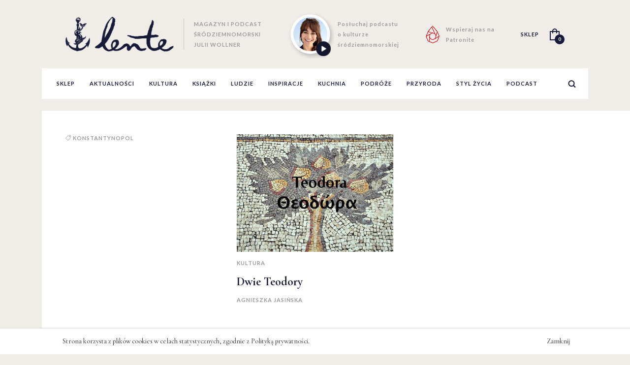

--- FILE ---
content_type: text/html; charset=UTF-8
request_url: https://lente-magazyn.com/tag/konstantynopol/
body_size: 16159
content:
<!doctype html>
<html lang="pl-PL" xmlns:og="http://ogp.me/ns#" xmlns:fb="http://ogp.me/ns/fb#">
<head>
    <!-- Google tag (gtag.js) -->
    <script async src="https://www.googletagmanager.com/gtag/js?id=G-C4YMM55R2Y"></script>
    <script>
    window.dataLayer = window.dataLayer || [];
    function gtag(){dataLayer.push(arguments);}
    gtag('js', new Date());

    gtag('config', 'G-C4YMM55R2Y');
    </script>

	<meta charset="UTF-8" />
	<title>Archiwa Konstantynopol - Lente Magazyn śródziemnomorski</title>
	<meta name="description" content="Magazyn śródziemnomorski Julii Wollner" />
	<meta name="robots" content="all" />
	<meta name="viewport" content="width=device-width, initial-scale=1, maximum-scale=1">

    <link rel="preconnect" href="https://fonts.googleapis.com">
    <link rel="preconnect" href="https://fonts.gstatic.com" crossorigin>
    <link href="https://fonts.googleapis.com/css2?family=Cormorant+Garamond:ital,wght@0,400;0,500;0,700;1,400;1,500;1,700&family=Cormorant+Infant:ital,wght@0,400;0,500;0,700;1,400;1,500;1,700&family=Lato:ital,wght@0,300;0,400;0,700;1,300;1,400;1,700&display=swap" rel="stylesheet">

	<link rel="stylesheet" href="https://lente-magazyn.com/wp-content/themes/wizjo/style.css?1671518640">

	<style>
#wpadminbar #wp-admin-bar-wsm_free_top_button .ab-icon:before {
	content: "\f239";
	color: #FF9800;
	top: 3px;
}
</style><meta name='robots' content='index, follow, max-image-preview:large, max-snippet:-1, max-video-preview:-1' />

	<!-- This site is optimized with the Yoast SEO plugin v26.7 - https://yoast.com/wordpress/plugins/seo/ -->
	<title>Archiwa Konstantynopol - Lente Magazyn śródziemnomorski</title>
	<link rel="canonical" href="https://lente-magazyn.com/tag/konstantynopol/" />
	<meta property="og:locale" content="pl_PL" />
	<meta property="og:type" content="article" />
	<meta property="og:title" content="Archiwa Konstantynopol - Lente Magazyn śródziemnomorski" />
	<meta property="og:url" content="http://lente-magazyn.com/tag/konstantynopol/" />
	<meta property="og:site_name" content="Lente Magazyn śródziemnomorski" />
	<meta name="twitter:card" content="summary_large_image" />
	<script type="application/ld+json" class="yoast-schema-graph">{"@context":"https://schema.org","@graph":[{"@type":"CollectionPage","@id":"https://lente-magazyn.com/tag/konstantynopol/","url":"https://lente-magazyn.com/tag/konstantynopol/","name":"Archiwa Konstantynopol - Lente Magazyn śródziemnomorski","isPartOf":{"@id":"https://lente-magazyn.com/#website"},"primaryImageOfPage":{"@id":"https://lente-magazyn.com/tag/konstantynopol/#primaryimage"},"image":{"@id":"https://lente-magazyn.com/tag/konstantynopol/#primaryimage"},"thumbnailUrl":"https://lente-magazyn.com/wp-content/uploads/2019/06/Teodora.jpg","breadcrumb":{"@id":"https://lente-magazyn.com/tag/konstantynopol/#breadcrumb"},"inLanguage":"pl-PL"},{"@type":"ImageObject","inLanguage":"pl-PL","@id":"https://lente-magazyn.com/tag/konstantynopol/#primaryimage","url":"https://lente-magazyn.com/wp-content/uploads/2019/06/Teodora.jpg","contentUrl":"https://lente-magazyn.com/wp-content/uploads/2019/06/Teodora.jpg","width":1024,"height":679},{"@type":"BreadcrumbList","@id":"https://lente-magazyn.com/tag/konstantynopol/#breadcrumb","itemListElement":[{"@type":"ListItem","position":1,"name":"Strona główna","item":"https://lente-magazyn.com/"},{"@type":"ListItem","position":2,"name":"Konstantynopol"}]},{"@type":"WebSite","@id":"https://lente-magazyn.com/#website","url":"https://lente-magazyn.com/","name":"Lente Magazyn Śródziemnomorski Julii Wollner","description":"Magazyn śródziemnomorski Julii Wollner","publisher":{"@id":"https://lente-magazyn.com/#organization"},"potentialAction":[{"@type":"SearchAction","target":{"@type":"EntryPoint","urlTemplate":"https://lente-magazyn.com/?s={search_term_string}"},"query-input":{"@type":"PropertyValueSpecification","valueRequired":true,"valueName":"search_term_string"}}],"inLanguage":"pl-PL"},{"@type":"Organization","@id":"https://lente-magazyn.com/#organization","name":"Lente Magazyn","url":"https://lente-magazyn.com/","logo":{"@type":"ImageObject","inLanguage":"pl-PL","@id":"https://lente-magazyn.com/#/schema/logo/image/","url":"https://lente-magazyn.com/wp-content/uploads/2016/01/logo.png","contentUrl":"https://lente-magazyn.com/wp-content/uploads/2016/01/logo.png","width":233,"height":73,"caption":"Lente Magazyn"},"image":{"@id":"https://lente-magazyn.com/#/schema/logo/image/"}}]}</script>
	<!-- / Yoast SEO plugin. -->


<script type='application/javascript'  id='pys-version-script'>console.log('PixelYourSite Free version 11.1.5.2');</script>
<link rel='dns-prefetch' href='//fonts.googleapis.com' />
<link rel='dns-prefetch' href='//www.googletagmanager.com' />
<link rel="alternate" type="application/rss+xml" title="Lente Magazyn śródziemnomorski &raquo; Kanał z wpisami" href="https://lente-magazyn.com/feed/" />
<link rel="alternate" type="application/rss+xml" title="Lente Magazyn śródziemnomorski &raquo; Kanał z wpisami otagowanymi jako Konstantynopol" href="https://lente-magazyn.com/tag/konstantynopol/feed/" />
<meta property="og:url" content="http://lente-magazyn.com/dwie-teodory/"/>
    <style id='wp-img-auto-sizes-contain-inline-css'>
img:is([sizes=auto i],[sizes^="auto," i]){contain-intrinsic-size:3000px 1500px}
/*# sourceURL=wp-img-auto-sizes-contain-inline-css */
</style>
<link rel='stylesheet' id='sbi_styles-css' href='https://lente-magazyn.com/wp-content/plugins/instagram-feed/css/sbi-styles.min.css?ver=6.10.0' media='all' />
<style id='wp-emoji-styles-inline-css'>

	img.wp-smiley, img.emoji {
		display: inline !important;
		border: none !important;
		box-shadow: none !important;
		height: 1em !important;
		width: 1em !important;
		margin: 0 0.07em !important;
		vertical-align: -0.1em !important;
		background: none !important;
		padding: 0 !important;
	}
/*# sourceURL=wp-emoji-styles-inline-css */
</style>
<style id='wp-block-library-inline-css'>
:root{--wp-block-synced-color:#7a00df;--wp-block-synced-color--rgb:122,0,223;--wp-bound-block-color:var(--wp-block-synced-color);--wp-editor-canvas-background:#ddd;--wp-admin-theme-color:#007cba;--wp-admin-theme-color--rgb:0,124,186;--wp-admin-theme-color-darker-10:#006ba1;--wp-admin-theme-color-darker-10--rgb:0,107,160.5;--wp-admin-theme-color-darker-20:#005a87;--wp-admin-theme-color-darker-20--rgb:0,90,135;--wp-admin-border-width-focus:2px}@media (min-resolution:192dpi){:root{--wp-admin-border-width-focus:1.5px}}.wp-element-button{cursor:pointer}:root .has-very-light-gray-background-color{background-color:#eee}:root .has-very-dark-gray-background-color{background-color:#313131}:root .has-very-light-gray-color{color:#eee}:root .has-very-dark-gray-color{color:#313131}:root .has-vivid-green-cyan-to-vivid-cyan-blue-gradient-background{background:linear-gradient(135deg,#00d084,#0693e3)}:root .has-purple-crush-gradient-background{background:linear-gradient(135deg,#34e2e4,#4721fb 50%,#ab1dfe)}:root .has-hazy-dawn-gradient-background{background:linear-gradient(135deg,#faaca8,#dad0ec)}:root .has-subdued-olive-gradient-background{background:linear-gradient(135deg,#fafae1,#67a671)}:root .has-atomic-cream-gradient-background{background:linear-gradient(135deg,#fdd79a,#004a59)}:root .has-nightshade-gradient-background{background:linear-gradient(135deg,#330968,#31cdcf)}:root .has-midnight-gradient-background{background:linear-gradient(135deg,#020381,#2874fc)}:root{--wp--preset--font-size--normal:16px;--wp--preset--font-size--huge:42px}.has-regular-font-size{font-size:1em}.has-larger-font-size{font-size:2.625em}.has-normal-font-size{font-size:var(--wp--preset--font-size--normal)}.has-huge-font-size{font-size:var(--wp--preset--font-size--huge)}.has-text-align-center{text-align:center}.has-text-align-left{text-align:left}.has-text-align-right{text-align:right}.has-fit-text{white-space:nowrap!important}#end-resizable-editor-section{display:none}.aligncenter{clear:both}.items-justified-left{justify-content:flex-start}.items-justified-center{justify-content:center}.items-justified-right{justify-content:flex-end}.items-justified-space-between{justify-content:space-between}.screen-reader-text{border:0;clip-path:inset(50%);height:1px;margin:-1px;overflow:hidden;padding:0;position:absolute;width:1px;word-wrap:normal!important}.screen-reader-text:focus{background-color:#ddd;clip-path:none;color:#444;display:block;font-size:1em;height:auto;left:5px;line-height:normal;padding:15px 23px 14px;text-decoration:none;top:5px;width:auto;z-index:100000}html :where(.has-border-color){border-style:solid}html :where([style*=border-top-color]){border-top-style:solid}html :where([style*=border-right-color]){border-right-style:solid}html :where([style*=border-bottom-color]){border-bottom-style:solid}html :where([style*=border-left-color]){border-left-style:solid}html :where([style*=border-width]){border-style:solid}html :where([style*=border-top-width]){border-top-style:solid}html :where([style*=border-right-width]){border-right-style:solid}html :where([style*=border-bottom-width]){border-bottom-style:solid}html :where([style*=border-left-width]){border-left-style:solid}html :where(img[class*=wp-image-]){height:auto;max-width:100%}:where(figure){margin:0 0 1em}html :where(.is-position-sticky){--wp-admin--admin-bar--position-offset:var(--wp-admin--admin-bar--height,0px)}@media screen and (max-width:600px){html :where(.is-position-sticky){--wp-admin--admin-bar--position-offset:0px}}

/*# sourceURL=wp-block-library-inline-css */
</style><style id='global-styles-inline-css'>
:root{--wp--preset--aspect-ratio--square: 1;--wp--preset--aspect-ratio--4-3: 4/3;--wp--preset--aspect-ratio--3-4: 3/4;--wp--preset--aspect-ratio--3-2: 3/2;--wp--preset--aspect-ratio--2-3: 2/3;--wp--preset--aspect-ratio--16-9: 16/9;--wp--preset--aspect-ratio--9-16: 9/16;--wp--preset--color--black: #000000;--wp--preset--color--cyan-bluish-gray: #abb8c3;--wp--preset--color--white: #ffffff;--wp--preset--color--pale-pink: #f78da7;--wp--preset--color--vivid-red: #cf2e2e;--wp--preset--color--luminous-vivid-orange: #ff6900;--wp--preset--color--luminous-vivid-amber: #fcb900;--wp--preset--color--light-green-cyan: #7bdcb5;--wp--preset--color--vivid-green-cyan: #00d084;--wp--preset--color--pale-cyan-blue: #8ed1fc;--wp--preset--color--vivid-cyan-blue: #0693e3;--wp--preset--color--vivid-purple: #9b51e0;--wp--preset--gradient--vivid-cyan-blue-to-vivid-purple: linear-gradient(135deg,rgb(6,147,227) 0%,rgb(155,81,224) 100%);--wp--preset--gradient--light-green-cyan-to-vivid-green-cyan: linear-gradient(135deg,rgb(122,220,180) 0%,rgb(0,208,130) 100%);--wp--preset--gradient--luminous-vivid-amber-to-luminous-vivid-orange: linear-gradient(135deg,rgb(252,185,0) 0%,rgb(255,105,0) 100%);--wp--preset--gradient--luminous-vivid-orange-to-vivid-red: linear-gradient(135deg,rgb(255,105,0) 0%,rgb(207,46,46) 100%);--wp--preset--gradient--very-light-gray-to-cyan-bluish-gray: linear-gradient(135deg,rgb(238,238,238) 0%,rgb(169,184,195) 100%);--wp--preset--gradient--cool-to-warm-spectrum: linear-gradient(135deg,rgb(74,234,220) 0%,rgb(151,120,209) 20%,rgb(207,42,186) 40%,rgb(238,44,130) 60%,rgb(251,105,98) 80%,rgb(254,248,76) 100%);--wp--preset--gradient--blush-light-purple: linear-gradient(135deg,rgb(255,206,236) 0%,rgb(152,150,240) 100%);--wp--preset--gradient--blush-bordeaux: linear-gradient(135deg,rgb(254,205,165) 0%,rgb(254,45,45) 50%,rgb(107,0,62) 100%);--wp--preset--gradient--luminous-dusk: linear-gradient(135deg,rgb(255,203,112) 0%,rgb(199,81,192) 50%,rgb(65,88,208) 100%);--wp--preset--gradient--pale-ocean: linear-gradient(135deg,rgb(255,245,203) 0%,rgb(182,227,212) 50%,rgb(51,167,181) 100%);--wp--preset--gradient--electric-grass: linear-gradient(135deg,rgb(202,248,128) 0%,rgb(113,206,126) 100%);--wp--preset--gradient--midnight: linear-gradient(135deg,rgb(2,3,129) 0%,rgb(40,116,252) 100%);--wp--preset--font-size--small: 14px;--wp--preset--font-size--medium: 23px;--wp--preset--font-size--large: 26px;--wp--preset--font-size--x-large: 42px;--wp--preset--font-size--normal: 16px;--wp--preset--font-size--huge: 37px;--wp--preset--spacing--20: 0.44rem;--wp--preset--spacing--30: 0.67rem;--wp--preset--spacing--40: 1rem;--wp--preset--spacing--50: 1.5rem;--wp--preset--spacing--60: 2.25rem;--wp--preset--spacing--70: 3.38rem;--wp--preset--spacing--80: 5.06rem;--wp--preset--shadow--natural: 6px 6px 9px rgba(0, 0, 0, 0.2);--wp--preset--shadow--deep: 12px 12px 50px rgba(0, 0, 0, 0.4);--wp--preset--shadow--sharp: 6px 6px 0px rgba(0, 0, 0, 0.2);--wp--preset--shadow--outlined: 6px 6px 0px -3px rgb(255, 255, 255), 6px 6px rgb(0, 0, 0);--wp--preset--shadow--crisp: 6px 6px 0px rgb(0, 0, 0);}:where(.is-layout-flex){gap: 0.5em;}:where(.is-layout-grid){gap: 0.5em;}body .is-layout-flex{display: flex;}.is-layout-flex{flex-wrap: wrap;align-items: center;}.is-layout-flex > :is(*, div){margin: 0;}body .is-layout-grid{display: grid;}.is-layout-grid > :is(*, div){margin: 0;}:where(.wp-block-columns.is-layout-flex){gap: 2em;}:where(.wp-block-columns.is-layout-grid){gap: 2em;}:where(.wp-block-post-template.is-layout-flex){gap: 1.25em;}:where(.wp-block-post-template.is-layout-grid){gap: 1.25em;}.has-black-color{color: var(--wp--preset--color--black) !important;}.has-cyan-bluish-gray-color{color: var(--wp--preset--color--cyan-bluish-gray) !important;}.has-white-color{color: var(--wp--preset--color--white) !important;}.has-pale-pink-color{color: var(--wp--preset--color--pale-pink) !important;}.has-vivid-red-color{color: var(--wp--preset--color--vivid-red) !important;}.has-luminous-vivid-orange-color{color: var(--wp--preset--color--luminous-vivid-orange) !important;}.has-luminous-vivid-amber-color{color: var(--wp--preset--color--luminous-vivid-amber) !important;}.has-light-green-cyan-color{color: var(--wp--preset--color--light-green-cyan) !important;}.has-vivid-green-cyan-color{color: var(--wp--preset--color--vivid-green-cyan) !important;}.has-pale-cyan-blue-color{color: var(--wp--preset--color--pale-cyan-blue) !important;}.has-vivid-cyan-blue-color{color: var(--wp--preset--color--vivid-cyan-blue) !important;}.has-vivid-purple-color{color: var(--wp--preset--color--vivid-purple) !important;}.has-black-background-color{background-color: var(--wp--preset--color--black) !important;}.has-cyan-bluish-gray-background-color{background-color: var(--wp--preset--color--cyan-bluish-gray) !important;}.has-white-background-color{background-color: var(--wp--preset--color--white) !important;}.has-pale-pink-background-color{background-color: var(--wp--preset--color--pale-pink) !important;}.has-vivid-red-background-color{background-color: var(--wp--preset--color--vivid-red) !important;}.has-luminous-vivid-orange-background-color{background-color: var(--wp--preset--color--luminous-vivid-orange) !important;}.has-luminous-vivid-amber-background-color{background-color: var(--wp--preset--color--luminous-vivid-amber) !important;}.has-light-green-cyan-background-color{background-color: var(--wp--preset--color--light-green-cyan) !important;}.has-vivid-green-cyan-background-color{background-color: var(--wp--preset--color--vivid-green-cyan) !important;}.has-pale-cyan-blue-background-color{background-color: var(--wp--preset--color--pale-cyan-blue) !important;}.has-vivid-cyan-blue-background-color{background-color: var(--wp--preset--color--vivid-cyan-blue) !important;}.has-vivid-purple-background-color{background-color: var(--wp--preset--color--vivid-purple) !important;}.has-black-border-color{border-color: var(--wp--preset--color--black) !important;}.has-cyan-bluish-gray-border-color{border-color: var(--wp--preset--color--cyan-bluish-gray) !important;}.has-white-border-color{border-color: var(--wp--preset--color--white) !important;}.has-pale-pink-border-color{border-color: var(--wp--preset--color--pale-pink) !important;}.has-vivid-red-border-color{border-color: var(--wp--preset--color--vivid-red) !important;}.has-luminous-vivid-orange-border-color{border-color: var(--wp--preset--color--luminous-vivid-orange) !important;}.has-luminous-vivid-amber-border-color{border-color: var(--wp--preset--color--luminous-vivid-amber) !important;}.has-light-green-cyan-border-color{border-color: var(--wp--preset--color--light-green-cyan) !important;}.has-vivid-green-cyan-border-color{border-color: var(--wp--preset--color--vivid-green-cyan) !important;}.has-pale-cyan-blue-border-color{border-color: var(--wp--preset--color--pale-cyan-blue) !important;}.has-vivid-cyan-blue-border-color{border-color: var(--wp--preset--color--vivid-cyan-blue) !important;}.has-vivid-purple-border-color{border-color: var(--wp--preset--color--vivid-purple) !important;}.has-vivid-cyan-blue-to-vivid-purple-gradient-background{background: var(--wp--preset--gradient--vivid-cyan-blue-to-vivid-purple) !important;}.has-light-green-cyan-to-vivid-green-cyan-gradient-background{background: var(--wp--preset--gradient--light-green-cyan-to-vivid-green-cyan) !important;}.has-luminous-vivid-amber-to-luminous-vivid-orange-gradient-background{background: var(--wp--preset--gradient--luminous-vivid-amber-to-luminous-vivid-orange) !important;}.has-luminous-vivid-orange-to-vivid-red-gradient-background{background: var(--wp--preset--gradient--luminous-vivid-orange-to-vivid-red) !important;}.has-very-light-gray-to-cyan-bluish-gray-gradient-background{background: var(--wp--preset--gradient--very-light-gray-to-cyan-bluish-gray) !important;}.has-cool-to-warm-spectrum-gradient-background{background: var(--wp--preset--gradient--cool-to-warm-spectrum) !important;}.has-blush-light-purple-gradient-background{background: var(--wp--preset--gradient--blush-light-purple) !important;}.has-blush-bordeaux-gradient-background{background: var(--wp--preset--gradient--blush-bordeaux) !important;}.has-luminous-dusk-gradient-background{background: var(--wp--preset--gradient--luminous-dusk) !important;}.has-pale-ocean-gradient-background{background: var(--wp--preset--gradient--pale-ocean) !important;}.has-electric-grass-gradient-background{background: var(--wp--preset--gradient--electric-grass) !important;}.has-midnight-gradient-background{background: var(--wp--preset--gradient--midnight) !important;}.has-small-font-size{font-size: var(--wp--preset--font-size--small) !important;}.has-medium-font-size{font-size: var(--wp--preset--font-size--medium) !important;}.has-large-font-size{font-size: var(--wp--preset--font-size--large) !important;}.has-x-large-font-size{font-size: var(--wp--preset--font-size--x-large) !important;}
/*# sourceURL=global-styles-inline-css */
</style>

<style id='classic-theme-styles-inline-css'>
/*! This file is auto-generated */
.wp-block-button__link{color:#fff;background-color:#32373c;border-radius:9999px;box-shadow:none;text-decoration:none;padding:calc(.667em + 2px) calc(1.333em + 2px);font-size:1.125em}.wp-block-file__button{background:#32373c;color:#fff;text-decoration:none}
/*# sourceURL=/wp-includes/css/classic-themes.min.css */
</style>
<link rel='stylesheet' id='pwgc-wc-blocks-style-css' href='https://lente-magazyn.com/wp-content/plugins/pw-woocommerce-gift-cards/assets/css/blocks.css?ver=2.29' media='all' />
<link rel='stylesheet' id='storefront-gutenberg-blocks-css' href='https://lente-magazyn.com/wp-content/themes/wizjo/assets/css/base/gutenberg-blocks.css?ver=f2d347a1708229196d41568806ff56e4' media='all' />
<style id='storefront-gutenberg-blocks-inline-css'>

				.wp-block-button__link:not(.has-text-color) {
					color: #333333;
				}

				.wp-block-button__link:not(.has-text-color):hover,
				.wp-block-button__link:not(.has-text-color):focus,
				.wp-block-button__link:not(.has-text-color):active {
					color: #333333;
				}

				.wp-block-button__link:not(.has-background) {
					background-color: #eeeeee;
				}

				.wp-block-button__link:not(.has-background):hover,
				.wp-block-button__link:not(.has-background):focus,
				.wp-block-button__link:not(.has-background):active {
					border-color: #d5d5d5;
					background-color: #d5d5d5;
				}

				.wc-block-grid__products .wc-block-grid__product .wp-block-button__link {
					background-color: #eeeeee;
					border-color: #eeeeee;
					color: #333333;
				}

				.wp-block-quote footer,
				.wp-block-quote cite,
				.wp-block-quote__citation {
					color: #6d6d6d;
				}

				.wp-block-pullquote cite,
				.wp-block-pullquote footer,
				.wp-block-pullquote__citation {
					color: #6d6d6d;
				}

				.wp-block-image figcaption {
					color: #6d6d6d;
				}

				.wp-block-separator.is-style-dots::before {
					color: #333333;
				}

				.wp-block-file a.wp-block-file__button {
					color: #333333;
					background-color: #eeeeee;
					border-color: #eeeeee;
				}

				.wp-block-file a.wp-block-file__button:hover,
				.wp-block-file a.wp-block-file__button:focus,
				.wp-block-file a.wp-block-file__button:active {
					color: #333333;
					background-color: #d5d5d5;
				}

				.wp-block-code,
				.wp-block-preformatted pre {
					color: #6d6d6d;
				}

				.wp-block-table:not( .has-background ):not( .is-style-stripes ) tbody tr:nth-child(2n) td {
					background-color: #fdfdfd;
				}

				.wp-block-cover .wp-block-cover__inner-container h1:not(.has-text-color),
				.wp-block-cover .wp-block-cover__inner-container h2:not(.has-text-color),
				.wp-block-cover .wp-block-cover__inner-container h3:not(.has-text-color),
				.wp-block-cover .wp-block-cover__inner-container h4:not(.has-text-color),
				.wp-block-cover .wp-block-cover__inner-container h5:not(.has-text-color),
				.wp-block-cover .wp-block-cover__inner-container h6:not(.has-text-color) {
					color: #000000;
				}

				.wc-block-components-price-slider__range-input-progress,
				.rtl .wc-block-components-price-slider__range-input-progress {
					--range-color: #7f54b3;
				}

				/* Target only IE11 */
				@media all and (-ms-high-contrast: none), (-ms-high-contrast: active) {
					.wc-block-components-price-slider__range-input-progress {
						background: #7f54b3;
					}
				}

				.wc-block-components-button:not(.is-link) {
					background-color: #333333;
					color: #ffffff;
				}

				.wc-block-components-button:not(.is-link):hover,
				.wc-block-components-button:not(.is-link):focus,
				.wc-block-components-button:not(.is-link):active {
					background-color: #1a1a1a;
					color: #ffffff;
				}

				.wc-block-components-button:not(.is-link):disabled {
					background-color: #333333;
					color: #ffffff;
				}

				.wc-block-cart__submit-container {
					background-color: #ffffff;
				}

				.wc-block-cart__submit-container::before {
					color: rgba(220,220,220,0.5);
				}

				.wc-block-components-order-summary-item__quantity {
					background-color: #ffffff;
					border-color: #6d6d6d;
					box-shadow: 0 0 0 2px #ffffff;
					color: #6d6d6d;
				}
			
/*# sourceURL=storefront-gutenberg-blocks-inline-css */
</style>
<link rel='stylesheet' id='taxonomy-image-plugin-public-css' href='https://lente-magazyn.com/wp-content/plugins/taxonomy-images/css/style.css?ver=0.9.6' media='screen' />
<style id='woocommerce-inline-inline-css'>
.woocommerce form .form-row .required { visibility: visible; }
/*# sourceURL=woocommerce-inline-inline-css */
</style>
<link rel='stylesheet' id='wsm-style-css' href='https://lente-magazyn.com/wp-content/plugins/wp-stats-manager/css/style.css?ver=1.2' media='all' />
<link rel='stylesheet' id='storefront-style-css' href='https://lente-magazyn.com/wp-content/themes/wizjo/style.css?ver=f2d347a1708229196d41568806ff56e4' media='all' />
<style id='storefront-style-inline-css'>

			.main-navigation ul li a,
			.site-title a,
			ul.menu li a,
			.site-branding h1 a,
			button.menu-toggle,
			button.menu-toggle:hover,
			.handheld-navigation .dropdown-toggle {
				color: #333333;
			}

			button.menu-toggle,
			button.menu-toggle:hover {
				border-color: #333333;
			}

			.main-navigation ul li a:hover,
			.main-navigation ul li:hover > a,
			.site-title a:hover,
			.site-header ul.menu li.current-menu-item > a {
				color: #747474;
			}

			table:not( .has-background ) th {
				background-color: #f8f8f8;
			}

			table:not( .has-background ) tbody td {
				background-color: #fdfdfd;
			}

			table:not( .has-background ) tbody tr:nth-child(2n) td,
			fieldset,
			fieldset legend {
				background-color: #fbfbfb;
			}

			.site-header,
			.secondary-navigation ul ul,
			.main-navigation ul.menu > li.menu-item-has-children:after,
			.secondary-navigation ul.menu ul,
			.storefront-handheld-footer-bar,
			.storefront-handheld-footer-bar ul li > a,
			.storefront-handheld-footer-bar ul li.search .site-search,
			button.menu-toggle,
			button.menu-toggle:hover {
				background-color: #ffffff;
			}

			p.site-description,
			.site-header,
			.storefront-handheld-footer-bar {
				color: #404040;
			}

			button.menu-toggle:after,
			button.menu-toggle:before,
			button.menu-toggle span:before {
				background-color: #333333;
			}

			h1, h2, h3, h4, h5, h6, .wc-block-grid__product-title {
				color: #333333;
			}

			.widget h1 {
				border-bottom-color: #333333;
			}

			body,
			.secondary-navigation a {
				color: #6d6d6d;
			}

			.widget-area .widget a,
			.hentry .entry-header .posted-on a,
			.hentry .entry-header .post-author a,
			.hentry .entry-header .post-comments a,
			.hentry .entry-header .byline a {
				color: #727272;
			}

			a {
				color: #7f54b3;
			}

			a:focus,
			button:focus,
			.button.alt:focus,
			input:focus,
			textarea:focus,
			input[type="button"]:focus,
			input[type="reset"]:focus,
			input[type="submit"]:focus,
			input[type="email"]:focus,
			input[type="tel"]:focus,
			input[type="url"]:focus,
			input[type="password"]:focus,
			input[type="search"]:focus {
				outline-color: #7f54b3;
			}

			button, input[type="button"], input[type="reset"], input[type="submit"], .button, .widget a.button {
				background-color: #eeeeee;
				border-color: #eeeeee;
				color: #333333;
			}

			button:hover, input[type="button"]:hover, input[type="reset"]:hover, input[type="submit"]:hover, .button:hover, .widget a.button:hover {
				background-color: #d5d5d5;
				border-color: #d5d5d5;
				color: #333333;
			}

			button.alt, input[type="button"].alt, input[type="reset"].alt, input[type="submit"].alt, .button.alt, .widget-area .widget a.button.alt {
				background-color: #333333;
				border-color: #333333;
				color: #ffffff;
			}

			button.alt:hover, input[type="button"].alt:hover, input[type="reset"].alt:hover, input[type="submit"].alt:hover, .button.alt:hover, .widget-area .widget a.button.alt:hover {
				background-color: #1a1a1a;
				border-color: #1a1a1a;
				color: #ffffff;
			}

			.pagination .page-numbers li .page-numbers.current {
				background-color: #e6e6e6;
				color: #636363;
			}

			#comments .comment-list .comment-content .comment-text {
				background-color: #f8f8f8;
			}

			.site-footer {
				background-color: #f0f0f0;
				color: #6d6d6d;
			}

			.site-footer a:not(.button):not(.components-button) {
				color: #333333;
			}

			.site-footer .storefront-handheld-footer-bar a:not(.button):not(.components-button) {
				color: #333333;
			}

			.site-footer h1, .site-footer h2, .site-footer h3, .site-footer h4, .site-footer h5, .site-footer h6, .site-footer .widget .widget-title, .site-footer .widget .widgettitle {
				color: #333333;
			}

			.page-template-template-homepage.has-post-thumbnail .type-page.has-post-thumbnail .entry-title {
				color: #000000;
			}

			.page-template-template-homepage.has-post-thumbnail .type-page.has-post-thumbnail .entry-content {
				color: #000000;
			}

			@media screen and ( min-width: 768px ) {
				.secondary-navigation ul.menu a:hover {
					color: #595959;
				}

				.secondary-navigation ul.menu a {
					color: #404040;
				}

				.main-navigation ul.menu ul.sub-menu,
				.main-navigation ul.nav-menu ul.children {
					background-color: #f0f0f0;
				}

				.site-header {
					border-bottom-color: #f0f0f0;
				}
			}
/*# sourceURL=storefront-style-inline-css */
</style>
<link rel='stylesheet' id='storefront-icons-css' href='https://lente-magazyn.com/wp-content/themes/wizjo/assets/css/base/icons.css?ver=f2d347a1708229196d41568806ff56e4' media='all' />
<link rel='stylesheet' id='storefront-fonts-css' href='https://fonts.googleapis.com/css?family=Source+Sans+Pro%3A400%2C300%2C300italic%2C400italic%2C600%2C700%2C900&#038;subset=latin%2Clatin-ext&#038;ver=6.9' media='all' />
<link rel='stylesheet' id='storefront-woocommerce-style-css' href='https://lente-magazyn.com/wp-content/themes/wizjo/assets/css/woocommerce/woocommerce.css?ver=f2d347a1708229196d41568806ff56e4' media='all' />
<style id='storefront-woocommerce-style-inline-css'>
@font-face {
				font-family: star;
				src: url(https://lente-magazyn.com/wp-content/plugins/woocommerce/assets/fonts/star.eot);
				src:
					url(https://lente-magazyn.com/wp-content/plugins/woocommerce/assets/fonts/star.eot?#iefix) format("embedded-opentype"),
					url(https://lente-magazyn.com/wp-content/plugins/woocommerce/assets/fonts/star.woff) format("woff"),
					url(https://lente-magazyn.com/wp-content/plugins/woocommerce/assets/fonts/star.ttf) format("truetype"),
					url(https://lente-magazyn.com/wp-content/plugins/woocommerce/assets/fonts/star.svg#star) format("svg");
				font-weight: 400;
				font-style: normal;
			}
			@font-face {
				font-family: WooCommerce;
				src: url(https://lente-magazyn.com/wp-content/plugins/woocommerce/assets/fonts/WooCommerce.eot);
				src:
					url(https://lente-magazyn.com/wp-content/plugins/woocommerce/assets/fonts/WooCommerce.eot?#iefix) format("embedded-opentype"),
					url(https://lente-magazyn.com/wp-content/plugins/woocommerce/assets/fonts/WooCommerce.woff) format("woff"),
					url(https://lente-magazyn.com/wp-content/plugins/woocommerce/assets/fonts/WooCommerce.ttf) format("truetype"),
					url(https://lente-magazyn.com/wp-content/plugins/woocommerce/assets/fonts/WooCommerce.svg#WooCommerce) format("svg");
				font-weight: 400;
				font-style: normal;
			}

			a.cart-contents,
			.site-header-cart .widget_shopping_cart a {
				color: #333333;
			}

			a.cart-contents:hover,
			.site-header-cart .widget_shopping_cart a:hover,
			.site-header-cart:hover > li > a {
				color: #747474;
			}

			table.cart td.product-remove,
			table.cart td.actions {
				border-top-color: #ffffff;
			}

			.storefront-handheld-footer-bar ul li.cart .count {
				background-color: #333333;
				color: #ffffff;
				border-color: #ffffff;
			}

			.woocommerce-tabs ul.tabs li.active a,
			ul.products li.product .price,
			.onsale,
			.wc-block-grid__product-onsale,
			.widget_search form:before,
			.widget_product_search form:before {
				color: #6d6d6d;
			}

			.woocommerce-breadcrumb a,
			a.woocommerce-review-link,
			.product_meta a {
				color: #727272;
			}

			.wc-block-grid__product-onsale,
			.onsale {
				border-color: #6d6d6d;
			}

			.star-rating span:before,
			.quantity .plus, .quantity .minus,
			p.stars a:hover:after,
			p.stars a:after,
			.star-rating span:before,
			#payment .payment_methods li input[type=radio]:first-child:checked+label:before {
				color: #7f54b3;
			}

			.widget_price_filter .ui-slider .ui-slider-range,
			.widget_price_filter .ui-slider .ui-slider-handle {
				background-color: #7f54b3;
			}

			.order_details {
				background-color: #f8f8f8;
			}

			.order_details > li {
				border-bottom: 1px dotted #e3e3e3;
			}

			.order_details:before,
			.order_details:after {
				background: -webkit-linear-gradient(transparent 0,transparent 0),-webkit-linear-gradient(135deg,#f8f8f8 33.33%,transparent 33.33%),-webkit-linear-gradient(45deg,#f8f8f8 33.33%,transparent 33.33%)
			}

			#order_review {
				background-color: #ffffff;
			}

			#payment .payment_methods > li .payment_box,
			#payment .place-order {
				background-color: #fafafa;
			}

			#payment .payment_methods > li:not(.woocommerce-notice) {
				background-color: #f5f5f5;
			}

			#payment .payment_methods > li:not(.woocommerce-notice):hover {
				background-color: #f0f0f0;
			}

			.woocommerce-pagination .page-numbers li .page-numbers.current {
				background-color: #e6e6e6;
				color: #636363;
			}

			.wc-block-grid__product-onsale,
			.onsale,
			.woocommerce-pagination .page-numbers li .page-numbers:not(.current) {
				color: #6d6d6d;
			}

			p.stars a:before,
			p.stars a:hover~a:before,
			p.stars.selected a.active~a:before {
				color: #6d6d6d;
			}

			p.stars.selected a.active:before,
			p.stars:hover a:before,
			p.stars.selected a:not(.active):before,
			p.stars.selected a.active:before {
				color: #7f54b3;
			}

			.single-product div.product .woocommerce-product-gallery .woocommerce-product-gallery__trigger {
				background-color: #eeeeee;
				color: #333333;
			}

			.single-product div.product .woocommerce-product-gallery .woocommerce-product-gallery__trigger:hover {
				background-color: #d5d5d5;
				border-color: #d5d5d5;
				color: #333333;
			}

			.button.added_to_cart:focus,
			.button.wc-forward:focus {
				outline-color: #7f54b3;
			}

			.added_to_cart,
			.site-header-cart .widget_shopping_cart a.button,
			.wc-block-grid__products .wc-block-grid__product .wp-block-button__link {
				background-color: #eeeeee;
				border-color: #eeeeee;
				color: #333333;
			}

			.added_to_cart:hover,
			.site-header-cart .widget_shopping_cart a.button:hover,
			.wc-block-grid__products .wc-block-grid__product .wp-block-button__link:hover {
				background-color: #d5d5d5;
				border-color: #d5d5d5;
				color: #333333;
			}

			.added_to_cart.alt, .added_to_cart, .widget a.button.checkout {
				background-color: #333333;
				border-color: #333333;
				color: #ffffff;
			}

			.added_to_cart.alt:hover, .added_to_cart:hover, .widget a.button.checkout:hover {
				background-color: #1a1a1a;
				border-color: #1a1a1a;
				color: #ffffff;
			}

			.button.loading {
				color: #eeeeee;
			}

			.button.loading:hover {
				background-color: #eeeeee;
			}

			.button.loading:after {
				color: #333333;
			}

			@media screen and ( min-width: 768px ) {
				.site-header-cart .widget_shopping_cart,
				.site-header .product_list_widget li .quantity {
					color: #404040;
				}

				.site-header-cart .widget_shopping_cart .buttons,
				.site-header-cart .widget_shopping_cart .total {
					background-color: #f5f5f5;
				}

				.site-header-cart .widget_shopping_cart {
					background-color: #f0f0f0;
				}
			}
				.storefront-product-pagination a {
					color: #6d6d6d;
					background-color: #ffffff;
				}
				.storefront-sticky-add-to-cart {
					color: #6d6d6d;
					background-color: #ffffff;
				}

				.storefront-sticky-add-to-cart a:not(.button) {
					color: #333333;
				}
/*# sourceURL=storefront-woocommerce-style-inline-css */
</style>
<script src="https://lente-magazyn.com/wp-includes/js/jquery/jquery.min.js?ver=3.7.1" id="jquery-core-js"></script>
<script src="https://lente-magazyn.com/wp-includes/js/jquery/jquery-migrate.min.js?ver=3.4.1" id="jquery-migrate-js"></script>
<script src="https://lente-magazyn.com/wp-content/plugins/pixelyoursite/dist/scripts/jquery.bind-first-0.2.3.min.js?ver=0.2.3" id="jquery-bind-first-js"></script>
<script src="https://lente-magazyn.com/wp-content/plugins/pixelyoursite/dist/scripts/js.cookie-2.1.3.min.js?ver=2.1.3" id="js-cookie-pys-js"></script>
<script src="https://lente-magazyn.com/wp-content/plugins/pixelyoursite/dist/scripts/tld.min.js?ver=2.3.1" id="js-tld-js"></script>
<script id="pys-js-extra">
var pysOptions = {"staticEvents":{"facebook":{"init_event":[{"delay":0,"type":"static","ajaxFire":false,"name":"PageView","pixelIds":["540721166128755"],"eventID":"e9212cce-bee4-40be-bd15-28c137bbb9a0","params":{"page_title":"Konstantynopol","post_type":"tag","post_id":1910,"plugin":"PixelYourSite","user_role":"guest","event_url":"lente-magazyn.com/tag/konstantynopol/"},"e_id":"init_event","ids":[],"hasTimeWindow":false,"timeWindow":0,"woo_order":"","edd_order":""}]}},"dynamicEvents":{"woo_add_to_cart_on_button_click":{"facebook":{"delay":0,"type":"dyn","name":"AddToCart","pixelIds":["540721166128755"],"eventID":"5b4d8c31-5f3c-4a38-abeb-f9abf643b13e","params":{"page_title":"Konstantynopol","post_type":"tag","post_id":1910,"plugin":"PixelYourSite","user_role":"guest","event_url":"lente-magazyn.com/tag/konstantynopol/"},"e_id":"woo_add_to_cart_on_button_click","ids":[],"hasTimeWindow":false,"timeWindow":0,"woo_order":"","edd_order":""}}},"triggerEvents":[],"triggerEventTypes":[],"facebook":{"pixelIds":["540721166128755"],"advancedMatching":[],"advancedMatchingEnabled":false,"removeMetadata":false,"wooVariableAsSimple":false,"serverApiEnabled":false,"wooCRSendFromServer":false,"send_external_id":null,"enabled_medical":false,"do_not_track_medical_param":["event_url","post_title","page_title","landing_page","content_name","categories","category_name","tags"],"meta_ldu":false},"debug":"","siteUrl":"https://lente-magazyn.com","ajaxUrl":"https://lente-magazyn.com/wp-admin/admin-ajax.php","ajax_event":"9755776ab8","enable_remove_download_url_param":"1","cookie_duration":"7","last_visit_duration":"60","enable_success_send_form":"","ajaxForServerEvent":"1","ajaxForServerStaticEvent":"1","useSendBeacon":"1","send_external_id":"1","external_id_expire":"180","track_cookie_for_subdomains":"1","google_consent_mode":"1","gdpr":{"ajax_enabled":false,"all_disabled_by_api":false,"facebook_disabled_by_api":false,"analytics_disabled_by_api":false,"google_ads_disabled_by_api":false,"pinterest_disabled_by_api":false,"bing_disabled_by_api":false,"reddit_disabled_by_api":false,"externalID_disabled_by_api":false,"facebook_prior_consent_enabled":false,"analytics_prior_consent_enabled":true,"google_ads_prior_consent_enabled":null,"pinterest_prior_consent_enabled":true,"bing_prior_consent_enabled":true,"cookiebot_integration_enabled":false,"cookiebot_facebook_consent_category":"marketing","cookiebot_analytics_consent_category":"statistics","cookiebot_tiktok_consent_category":"marketing","cookiebot_google_ads_consent_category":"marketing","cookiebot_pinterest_consent_category":"marketing","cookiebot_bing_consent_category":"marketing","consent_magic_integration_enabled":false,"real_cookie_banner_integration_enabled":false,"cookie_notice_integration_enabled":false,"cookie_law_info_integration_enabled":false,"analytics_storage":{"enabled":true,"value":"granted","filter":false},"ad_storage":{"enabled":true,"value":"granted","filter":false},"ad_user_data":{"enabled":true,"value":"granted","filter":false},"ad_personalization":{"enabled":true,"value":"granted","filter":false}},"cookie":{"disabled_all_cookie":false,"disabled_start_session_cookie":false,"disabled_advanced_form_data_cookie":false,"disabled_landing_page_cookie":false,"disabled_first_visit_cookie":false,"disabled_trafficsource_cookie":false,"disabled_utmTerms_cookie":false,"disabled_utmId_cookie":false},"tracking_analytics":{"TrafficSource":"direct","TrafficLanding":"undefined","TrafficUtms":[],"TrafficUtmsId":[]},"GATags":{"ga_datalayer_type":"default","ga_datalayer_name":"dataLayerPYS"},"woo":{"enabled":true,"enabled_save_data_to_orders":true,"addToCartOnButtonEnabled":true,"addToCartOnButtonValueEnabled":false,"addToCartOnButtonValueOption":"price","singleProductId":null,"removeFromCartSelector":"form.woocommerce-cart-form .remove","addToCartCatchMethod":"add_cart_js","is_order_received_page":false,"containOrderId":false},"edd":{"enabled":false},"cache_bypass":"1768910013"};
//# sourceURL=pys-js-extra
</script>
<script src="https://lente-magazyn.com/wp-content/plugins/pixelyoursite/dist/scripts/public.js?ver=11.1.5.2" id="pys-js"></script>
<link rel="https://api.w.org/" href="https://lente-magazyn.com/wp-json/" /><link rel="alternate" title="JSON" type="application/json" href="https://lente-magazyn.com/wp-json/wp/v2/tags/1910" />
		<!-- GA Google Analytics @ https://m0n.co/ga -->
		<script async src="https://www.googletagmanager.com/gtag/js?id=G-10L9JVVTPV"></script>
		<script>
			window.dataLayer = window.dataLayer || [];
			function gtag(){dataLayer.push(arguments);}
			gtag('js', new Date());
			gtag('config', 'G-10L9JVVTPV');
		</script>

	<meta name="generator" content="Site Kit by Google 1.170.0" />            <script type="text/javascript">
                var rsssl_share_url = window.location.href.replace('https://', 'http://');
                var addthis_share = {url: '' + rsssl_share_url + ''};
            </script>
            
        <!-- Wordpress Stats Manager -->
        <script type="text/javascript">
            var _wsm = _wsm || [];
            _wsm.push(['trackPageView']);
            _wsm.push(['enableLinkTracking']);
            _wsm.push(['enableHeartBeatTimer']);
            (function() {
                var u = "https://lente-magazyn.com/wp-content/plugins/wp-stats-manager/";
                _wsm.push(['setUrlReferrer', ""]);
                _wsm.push(['setTrackerUrl', "https://lente-magazyn.com/?wmcAction=wmcTrack"]);
                _wsm.push(['setSiteId', "1"]);
                _wsm.push(['setPageId', "0"]);
                _wsm.push(['setWpUserId', "0"]);
                var d = document,
                    g = d.createElement('script'),
                    s = d.getElementsByTagName('script')[0];
                g.type = 'text/javascript';
                g.async = true;
                g.defer = true;
                g.src = u + 'js/wsm_new.js';
                s.parentNode.insertBefore(g, s);
            })();
        </script>
        <!-- End Wordpress Stats Manager Code -->
<link rel="icon" type="image/png" href="/wp-content/uploads/fbrfg/favicon-48x48.png" sizes="48x48" />
<link rel="icon" type="image/svg+xml" href="/wp-content/uploads/fbrfg/favicon.svg" />
<link rel="shortcut icon" href="/wp-content/uploads/fbrfg/favicon.ico" />
<link rel="apple-touch-icon" sizes="180x180" href="/wp-content/uploads/fbrfg/apple-touch-icon.png" />
<meta name="apple-mobile-web-app-title" content="Lente Magazyn" />
<link rel="manifest" href="/wp-content/uploads/fbrfg/site.webmanifest" />	<noscript><style>.woocommerce-product-gallery{ opacity: 1 !important; }</style></noscript>
	
<!-- START - Open Graph and Twitter Card Tags 3.3.7 -->
 <!-- Facebook Open Graph -->
  <meta property="og:locale" content="pl_PL"/>
  <meta property="og:site_name" content="Lente Magazyn śródziemnomorski"/>
  <meta property="og:title" content="Konstantynopol"/>
  <meta property="og:url" content="http://lente-magazyn.com/tag/konstantynopol/"/>
  <meta property="og:type" content="article"/>
  <meta property="og:description" content="Magazyn śródziemnomorski Julii Wollner"/>
  <meta property="og:image" content="https://lente-magazyn.com/wp-content/uploads/2016/01/default.png"/>
  <meta property="og:image:url" content="https://lente-magazyn.com/wp-content/uploads/2016/01/default.png"/>
  <meta property="fb:app_id" content="1035130769840595"/>
 <!-- Google+ / Schema.org -->
 <!-- Twitter Cards -->
  <meta name="twitter:title" content="Konstantynopol"/>
  <meta name="twitter:url" content="https://lente-magazyn.com/tag/konstantynopol/"/>
  <meta name="twitter:card" content="summary_large_image"/>
 <!-- SEO -->
  <link rel="canonical" href="https://lente-magazyn.com/tag/konstantynopol/"/>
  <meta name="description" content="Magazyn śródziemnomorski Julii Wollner"/>
  <meta name="publisher" content="Lente Magazyn śródziemnomorski"/>
 <!-- Misc. tags -->
 <!-- is_tag -->
<!-- END - Open Graph and Twitter Card Tags 3.3.7 -->
	

    <link rel="stylesheet" href="https://lente-magazyn.com/wp-content/themes/wizjo/dist/main.css?1764241177" type="text/css" />

	<script src='https://lente-magazyn.com/wp-content/themes/wizjo/assets/js/ajax-add-to-cart.js'></script>

</head>

<body data-rssslsocial=1 data-rssslsocial=1 data-rsssl=1 class="archive tag tag-konstantynopol tag-1910 wp-embed-responsive wp-theme-wizjo theme-wizjo woocommerce-no-js group-blog storefront-full-width-content storefront-secondary-navigation storefront-align-wide right-sidebar woocommerce-active">



<div id="fb-root"></div>

<script async defer crossorigin="anonymous" src="https://connect.facebook.net/pl_PL/sdk.js#xfbml=1&version=v15.0&appId=121199341335645&autoLogAppEvents=1" nonce="MZR9bwdj"></script>


<header class="page-header">
    <div class="container">
        <div class="logo">
            <a href="https://lente-magazyn.com">
				<img src="https://lente-magazyn.com/wp-content/themes/wizjo/img/logo.png" alt="">
			</a>

                            <div class="ph-text">
                    Magazyn i Podcast <br />
Śródziemnomorski <br />
Julii Wollner                </div>
                    </div>

                    <a
                class="ph-podcast"
                                href="https://lente-magazyn.com/category/podcast/"
                            >
                <img src="https://lente-magazyn.com/wp-content/themes/wizjo/img/podcast.png" alt="">
                <div class="ph-text">
                    Posłuchaj podcastu<br />
o kulturze<br />
śródziemnomorskiej                </div>
            </a>
        
                    <a
                class="ph-patronite"
                                href="https://lente-magazyn.com/patronite/"
                            >
                <img src="https://lente-magazyn.com/wp-content/themes/wizjo/img/patronite.png" alt="">
                <div class="ph-text d-md-none d-lg-block">
                    Wspieraj nas na <br />
Patronite                </div>
            </a>
        
        <div class="ph-cart-wrapper">
            <a href="https://lente-magazyn.com/sklep/" class="ph-shop">SKLEP</a>
            
        <a href="https://lente-magazyn.com/koszyk/" class="ph-cart">
            <img src="https://lente-magazyn.com/wp-content/themes/wizjo/img/bag-20.svg" alt="">
            <span>0</span>
        </a>
	        </div>
    </div>
</header><form action="https://lente-magazyn.com" method="get" class="pn-search">
    <div class="pn-close"></div>

    <input class="pn-text" type="text" name="s" id="s" placeholder="Szukaj...">

    <button class="pn-submit" type="submit">
        <svg version="1.1" id="search__icn" xmlns="http://www.w3.org/2000/svg" x="0px" y="0px" width="30px" height="30px" viewBox="0 0 30 30" enable-background="new 0 0 30 30" xml:space="preserve" fill="none" stroke="#181b37">
            <circle stroke-width="2" vector-effect="non-scaling-stroke" stroke-miterlimit="10" cx="13.399" cy="12.793" r="9.255"></circle>
                <line vector-effect="non-scaling-stroke" stroke-width="2" stroke-miterlimit="10" x1="19.303" y1="18.697" x2="26.615" y2="26.01"></line>
        </svg>
    </button>
</form><div class="page-nav">
    <div class="container">
        <div class="pn-inside">
            <ul id="menu-menu-glowne-blog" class="menu"><li id="menu-item-24500" class="menu-item menu-item-type-post_type menu-item-object-page menu-item-24500"><a href="https://lente-magazyn.com/sklep/">Sklep</a></li>
<li id="menu-item-24604" class="menu-item menu-item-type-taxonomy menu-item-object-category menu-item-24604"><a href="https://lente-magazyn.com/category/aktualnosci/">aktualności</a></li>
<li id="menu-item-24505" class="menu-item menu-item-type-taxonomy menu-item-object-category menu-item-has-children menu-item-24505"><a href="https://lente-magazyn.com/category/kultura/">kultura</a>
<ul class="sub-menu">
	<li id="menu-item-24605" class="menu-item menu-item-type-taxonomy menu-item-object-category menu-item-24605"><a href="https://lente-magazyn.com/category/kultura/architektura/">architektura</a></li>
	<li id="menu-item-24607" class="menu-item menu-item-type-taxonomy menu-item-object-category menu-item-24607"><a href="https://lente-magazyn.com/category/kultura/kino/">kino</a></li>
	<li id="menu-item-24608" class="menu-item menu-item-type-taxonomy menu-item-object-category menu-item-24608"><a href="https://lente-magazyn.com/category/kultura/sztuki-piekne/">sztuki piękne</a></li>
	<li id="menu-item-24606" class="menu-item menu-item-type-taxonomy menu-item-object-category menu-item-24606"><a href="https://lente-magazyn.com/category/kultura/historia/">historia</a></li>
</ul>
</li>
<li id="menu-item-24503" class="menu-item menu-item-type-taxonomy menu-item-object-category menu-item-24503"><a href="https://lente-magazyn.com/category/ksiazki/">książki</a></li>
<li id="menu-item-24506" class="menu-item menu-item-type-taxonomy menu-item-object-category menu-item-has-children menu-item-24506"><a href="https://lente-magazyn.com/category/ludzie/">ludzie</a>
<ul class="sub-menu">
	<li id="menu-item-24609" class="menu-item menu-item-type-taxonomy menu-item-object-category menu-item-24609"><a href="https://lente-magazyn.com/category/ludzie/wywiady/">wywiady</a></li>
</ul>
</li>
<li id="menu-item-24510" class="menu-item menu-item-type-taxonomy menu-item-object-category menu-item-24510"><a href="https://lente-magazyn.com/category/inspiracje/">inspiracje</a></li>
<li id="menu-item-24504" class="menu-item menu-item-type-taxonomy menu-item-object-category menu-item-24504"><a href="https://lente-magazyn.com/category/kuchnia-srodziemnomorska/">kuchnia</a></li>
<li id="menu-item-24639" class="menu-item menu-item-type-taxonomy menu-item-object-category menu-item-has-children menu-item-24639"><a href="https://lente-magazyn.com/category/podroze/">podróże</a>
<ul class="sub-menu">
	<li id="menu-item-24641" class="menu-item menu-item-type-taxonomy menu-item-object-category menu-item-24641"><a href="https://lente-magazyn.com/category/podroze/sprawdzone-adresy/">sprawdzone adresy</a></li>
</ul>
</li>
<li id="menu-item-28740" class="menu-item menu-item-type-taxonomy menu-item-object-category menu-item-28740"><a href="https://lente-magazyn.com/category/przyroda/">przyroda</a></li>
<li id="menu-item-24614" class="menu-item menu-item-type-taxonomy menu-item-object-category menu-item-has-children menu-item-24614"><a href="https://lente-magazyn.com/category/styl-zycia/">styl życia</a>
<ul class="sub-menu">
	<li id="menu-item-24615" class="menu-item menu-item-type-taxonomy menu-item-object-category menu-item-24615"><a href="https://lente-magazyn.com/category/styl-zycia/design/">design</a></li>
	<li id="menu-item-24616" class="menu-item menu-item-type-taxonomy menu-item-object-category menu-item-24616"><a href="https://lente-magazyn.com/category/styl-zycia/lente-znaczy-powoli/">lente znaczy powoli</a></li>
	<li id="menu-item-24617" class="menu-item menu-item-type-taxonomy menu-item-object-category menu-item-24617"><a href="https://lente-magazyn.com/category/styl-zycia/osobiscie/">osobiście</a></li>
	<li id="menu-item-24618" class="menu-item menu-item-type-taxonomy menu-item-object-category menu-item-24618"><a href="https://lente-magazyn.com/category/styl-zycia/zapachy/">zapachy</a></li>
</ul>
</li>
<li id="menu-item-26493" class="menu-item menu-item-type-taxonomy menu-item-object-category menu-item-26493"><a href="https://lente-magazyn.com/category/podcast/">podcast</a></li>
</ul>
            <div>
                <div class="logo">
                    <a href="https://lente-magazyn.com">
                        <img src="https://lente-magazyn.com/wp-content/themes/wizjo/img/logo.png" alt="">
                    </a>
                </div>
            </div>

            <div class="pn-right">
                <div class="navbar-toggle">
                    <span></span>
                    <span></span>
                    <span></span>
                </div>

                <a href="#" class="search-toggle">
                    <img src="https://lente-magazyn.com/wp-content/themes/wizjo/img/ico-search.svg" alt="">
                </a>

                
        <a href="https://lente-magazyn.com/koszyk/" class="pn-cart">
            <img src="https://lente-magazyn.com/wp-content/themes/wizjo/img/bag-20.svg" alt="">
            <span>0</span>
        </a>
	            </div>
        </div>
    </div>
</div><div class="woocommerce"></div>
<div class="content-wrapper">
    <div class="container">
		
<section class="main-content main-padding background-to-right pb-0">
	<div class="mc-inside">
		<div class="row">
			<div class="col-12 col-sm-6 col-lg-4">
				<div class="font-sm mb-3">
					<i class="icon-tag icons"></i>
					Konstantynopol				</div>

							</div>

			
<div class="col-12 col-sm-6 col-lg-4">
	<div class="excerpt-box">
		<a class="eb-img" href="https://lente-magazyn.com/dwie-teodory/">
						<img src="https://lente-magazyn.com/wp-content/uploads/2019/06/Teodora-600x450.jpg" alt="">
		</a>

		
				<div class="eb-1 font-sm">
			<a href="https://lente-magazyn.com/category/kultura/">
				kultura			</a>
		</div>
		
		<a href="https://lente-magazyn.com/dwie-teodory/" class="eb-2-link">
			<div class="eb-2">
				Dwie Teodory			</div>

			<!-- <p>Teodora znaczy po grecku "dar Boga". To  popularne w krajach bałkańskich i we Wschodnim Cesarstwie i</p> -->
		</a>

				<div class="eb-3 font-sm">
			<a href="https://lente-magazyn.com/autorzy/agnieszka-jasinska/">
				Agnieszka Jasińska			</a>
		</div>
			</div>
</div>
		</div>

		
<nav class="woocommerce-pagination">
    
</nav>

<!-- <div class="eb-more text-center">
	<a href="#" class="btn btn-inline btn-gray margin-bottom">Więcej wpisów</a>
</div> -->
	</div>
</section>    </div>
</div>


<footer class="page-footer">
    <div class="container">
		
        <div class="row justify-content-center">
            <div class="col-sm-7 col-md-6 order-md-2 pf-right"> 
                                <div>
                                            <h2>Chcesz porozmawiać?</h2>
                    
                                        <div class="pf-cta">
                        <p>Napisz do nas! Nasz adres to<br />
<a href="mailto:info@lente-magazyn.com">info@lente-magazyn.com</a></p>
                    </div>
                                    </div>
                
                <div class="d-none d-md-block pf-copy font-sm">Ⓒ LENTE 2022 | BY <a href="https://studiowizjo.pl" target="_blank">WIZJO</a></div>
            </div>

            <div class="col-sm-7 col-md-6 order-md-1 pf-left">
                <div>
                    <a href="https://lente-magazyn.com">
                        <img class="pf-logo" src="https://lente-magazyn.com/wp-content/themes/wizjo/img/logo-badge.jpg" alt="">
                    </a>

                    
                        <div class="pf-social">
                                                            <a href="https://www.facebook.com/lentemagazyn/" target="_blank">
                                    <img src="https://lente-magazyn.com/wp-content/themes/wizjo/img/logo-fb-simple.svg" alt="">
                                </a>
                            
                                                            <a href="https://www.instagram.com/lente_by_julia_wollner/" target="_blank">
                                    <img src="https://lente-magazyn.com/wp-content/themes/wizjo/img/logo-instagram.svg" alt="">
                                </a>
                            
                                                            <a href="https://lente-magazyn.com/feed/" target="_blank">
                                    <img src="https://lente-magazyn.com/wp-content/themes/wizjo/img/ic_rss_feed_24px.svg" alt="">
                                </a>
                                                    </div>

                                    </div>

                <ul id="menu-menu-w-stopce" class="pf-menu"><li id="menu-item-24524" class="menu-item menu-item-type-post_type menu-item-object-page current_page_parent menu-item-24524"><a href="https://lente-magazyn.com/archiwum/">Archiwum</a></li>
<li id="menu-item-24525" class="menu-item menu-item-type-post_type menu-item-object-page menu-item-24525"><a href="https://lente-magazyn.com/sklep/">Sklep śródziemnomorski</a></li>
<li id="menu-item-24526" class="menu-item menu-item-type-post_type menu-item-object-page menu-item-24526"><a href="https://lente-magazyn.com/wspolpraca/">Współpraca</a></li>
<li id="menu-item-24534" class="menu-item menu-item-type-post_type menu-item-object-page menu-item-24534"><a href="https://lente-magazyn.com/o-nas/">O nas</a></li>
<li id="menu-item-24528" class="menu-item menu-item-type-post_type menu-item-object-page menu-item-24528"><a href="https://lente-magazyn.com/faq/">FAQ</a></li>
<li id="menu-item-24529" class="menu-item menu-item-type-post_type menu-item-object-page menu-item-24529"><a href="https://lente-magazyn.com/platnosci-i-dostawa/">Płatności</a></li>
<li id="menu-item-24530" class="menu-item menu-item-type-post_type menu-item-object-page menu-item-24530"><a href="https://lente-magazyn.com/regulamin/">Regulamin</a></li>
<li id="menu-item-24531" class="menu-item menu-item-type-post_type menu-item-object-page menu-item-privacy-policy menu-item-24531"><a rel="privacy-policy" href="https://lente-magazyn.com/polityka-prywatnosci/">Polityka prywatności</a></li>
</ul>            </div>

            <div class="col-12 col-sm-7 d-md-none">
                <div class="pf-copy font-sm">Ⓒ LENTE 2022 | BY <a href="https://studiowizjo.pl" target="_blank">WIZJO</a></div>
            </div>
        </div>
    </div>
</footer>


<script src="https://lente-magazyn.com/wp-content/themes/wizjo/dist/main.js"></script>


<style>
	.cookies {
		box-shadow: 0px -2px 4px rgba(19, 46, 62, 0.05);
		background: white;
		overflow: hidden;
		-moz-box-sizing: border-box;
		-webkit-box-sizing: border-box;
		box-sizing: border-box;
		padding: 12px 0;
		color: #414042;
		position: fixed;
		width: 100%;
		bottom: 0;
		font-size: 14px;
		z-index: 1001;
	}

	.cookies ul {
		margin: 0;
		poadding: 0;
		list-style: none;
	}

	.cookies li a {
		color: #414042;
		 !important;
		text-decoration: none;
		outline: none !important;
	}

	.cookies-left {
		float: left;
		line-height: 28px;
		padding-left: 42px;

	}

	.cookies-right {
		cursor: pointer;
		text-align: right;
		float: right;
		line-height: 28px;
		padding-right: 37px;


	}

	#wizjo-cookies .col-lg-9 a {
		font-size: 14px;
	}
</style>

<script>
function setCookie(name, value, expires) {
	var cookieStr = escape(name) + "=";
	if (typeof value != "undefined") {
		cookieStr += escape(value);
	}
	if (!expires) {
		expires = new Date();
		expires.setTime(expires.getTime() + 100 * 24 * 60 * 60 * 1000);
	}
	cookieStr += "; expires=" + expires.toGMTString() + ";";
	cookieStr += "; path=/;";
	document.cookie = cookieStr;
};

function wizjoCookie() {
	setCookie("wizjo_cookie", "true");

	if (jQuery) {
		// jQuery is loaded
		jQuery('#wizjo-cookies').slideUp();
	} else {
		with(document.getElementById('#wizjo-cookies').style) {
			display = 'none';
		}
	}
}
</script>

<div class="cookies" id="wizjo-cookies">
	<div class="container">
		<div class="row">
			<div class="col-md-12">
				<ul class="list-unstyled row">
					<li class="cookies-left col-sm-10">Strona korzysta z plików cookies w celach statystycznych, zgodnie z <a href="https://lente-magazyn.com/polityka-prywatnosci/">Polityką prywatności</a>.</li>
					<li class="cookies-right col-sm-2" onclick="wizjoCookie()">Zamknij</li>
				</ul>
			</div>
		</div>
	</div>
</div>

<script type="speculationrules">
{"prefetch":[{"source":"document","where":{"and":[{"href_matches":"/*"},{"not":{"href_matches":["/wp-*.php","/wp-admin/*","/wp-content/uploads/*","/wp-content/*","/wp-content/plugins/*","/wp-content/themes/wizjo/*","/*\\?(.+)"]}},{"not":{"selector_matches":"a[rel~=\"nofollow\"]"}},{"not":{"selector_matches":".no-prefetch, .no-prefetch a"}}]},"eagerness":"conservative"}]}
</script>
<script type="text/javascript">
        jQuery(function(){
        var arrLiveStats=[];
        var WSM_PREFIX="wsm";
		
        jQuery(".if-js-closed").removeClass("if-js-closed").addClass("closed");
                var wsmFnSiteLiveStats=function(){
                           jQuery.ajax({
                               type: "POST",
                               url: wsm_ajaxObject.ajax_url,
                               data: { action: 'liveSiteStats', requests: JSON.stringify(arrLiveStats), r: Math.random() }
                           }).done(function( strResponse ) {
                                if(strResponse!="No"){
                                    arrResponse=JSON.parse(strResponse);
                                    jQuery.each(arrResponse, function(key,value){
                                    
                                        $element= document.getElementById(key);
                                        oldValue=parseInt($element.getAttribute("data-value").replace(/,/g, ""));
                                        diff=parseInt(value.replace(/,/g, ""))-oldValue;
                                        $class="";
                                        
                                        if(diff>=0){
                                            diff="+"+diff;
                                        }else{
                                            $class="wmcRedBack";
                                        }

                                        $element.setAttribute("data-value",value);
                                        $element.innerHTML=diff;
                                        jQuery("#"+key).addClass($class).show().siblings(".wsmH2Number").text(value);
                                        
                                        if(key=="SiteUserOnline")
                                        {
                                            var onlineUserCnt = arrResponse.wsmSiteUserOnline;
                                            if(jQuery("#wsmSiteUserOnline").length)
                                            {
                                                jQuery("#wsmSiteUserOnline").attr("data-value",onlineUserCnt);   jQuery("#wsmSiteUserOnline").next(".wsmH2Number").html("<a target=\"_blank\" href=\"?page=wsm_traffic&subPage=UsersOnline&subTab=summary\">"+onlineUserCnt+"</a>");
                                            }
                                        }
                                    });
                                    setTimeout(function() {
                                        jQuery.each(arrResponse, function(key,value){
                                            jQuery("#"+key).removeClass("wmcRedBack").hide();
                                        });
                                    }, 1500);
                                }
                           });
                       }
                       if(arrLiveStats.length>0){
                          setInterval(wsmFnSiteLiveStats, 10000);
                       }});
        </script><!-- Instagram Feed JS -->
<script type="text/javascript">
var sbiajaxurl = "https://lente-magazyn.com/wp-admin/admin-ajax.php";
</script>
<noscript><img height="1" width="1" style="display: none;" src="https://www.facebook.com/tr?id=540721166128755&ev=PageView&noscript=1&cd%5Bpage_title%5D=Konstantynopol&cd%5Bpost_type%5D=tag&cd%5Bpost_id%5D=1910&cd%5Bplugin%5D=PixelYourSite&cd%5Buser_role%5D=guest&cd%5Bevent_url%5D=lente-magazyn.com%2Ftag%2Fkonstantynopol%2F" alt=""></noscript>
	<script type="text/javascript">
		var c = document.body.className;
		c = c.replace(/woocommerce-no-js/, 'woocommerce-js');
		document.body.className = c;
	</script>
	<script src="https://lente-magazyn.com/wp-content/plugins/woocommerce/assets/js/jquery-blockui/jquery.blockUI.min.js?ver=2.70" id="jquery-blockui-js"></script>
<script id="wc-add-to-cart-js-extra">
var wc_add_to_cart_params = {"ajax_url":"/wp-admin/admin-ajax.php","wc_ajax_url":"/?wc-ajax=%%endpoint%%","i18n_view_cart":"Zobacz koszyk","cart_url":"https://lente-magazyn.com/koszyk/","is_cart":"","cart_redirect_after_add":"no"};
//# sourceURL=wc-add-to-cart-js-extra
</script>
<script src="https://lente-magazyn.com/wp-content/plugins/woocommerce/assets/js/frontend/add-to-cart.min.js?ver=4.0.0" id="wc-add-to-cart-js"></script>
<script src="https://lente-magazyn.com/wp-content/plugins/woocommerce/assets/js/js-cookie/js.cookie.min.js?ver=2.1.4" id="js-cookie-js"></script>
<script id="woocommerce-js-extra">
var woocommerce_params = {"ajax_url":"/wp-admin/admin-ajax.php","wc_ajax_url":"/?wc-ajax=%%endpoint%%"};
//# sourceURL=woocommerce-js-extra
</script>
<script src="https://lente-magazyn.com/wp-content/plugins/woocommerce/assets/js/frontend/woocommerce.min.js?ver=4.0.0" id="woocommerce-js"></script>
<script id="wc-cart-fragments-js-extra">
var wc_cart_fragments_params = {"ajax_url":"/wp-admin/admin-ajax.php","wc_ajax_url":"/?wc-ajax=%%endpoint%%","cart_hash_key":"wc_cart_hash_b3fa8ca28dcdba5c7f7aae9473534df6","fragment_name":"wc_fragments_b3fa8ca28dcdba5c7f7aae9473534df6","request_timeout":"5000"};
//# sourceURL=wc-cart-fragments-js-extra
</script>
<script src="https://lente-magazyn.com/wp-content/plugins/woocommerce/assets/js/frontend/cart-fragments.min.js?ver=4.0.0" id="wc-cart-fragments-js"></script>
<script src="https://lente-magazyn.com/wp-content/themes/wizjo/assets/js/navigation.min.js?ver=f2d347a1708229196d41568806ff56e4" id="storefront-navigation-js"></script>
<script src="https://lente-magazyn.com/wp-content/themes/wizjo/assets/js/woocommerce/header-cart.min.js?ver=f2d347a1708229196d41568806ff56e4" id="storefront-header-cart-js"></script>
<script src="https://lente-magazyn.com/wp-content/themes/wizjo/assets/js/footer.min.js?ver=f2d347a1708229196d41568806ff56e4" id="storefront-handheld-footer-bar-js"></script>
<script id="wp-emoji-settings" type="application/json">
{"baseUrl":"https://s.w.org/images/core/emoji/17.0.2/72x72/","ext":".png","svgUrl":"https://s.w.org/images/core/emoji/17.0.2/svg/","svgExt":".svg","source":{"concatemoji":"https://lente-magazyn.com/wp-includes/js/wp-emoji-release.min.js?ver=f2d347a1708229196d41568806ff56e4"}}
</script>
<script type="module">
/*! This file is auto-generated */
const a=JSON.parse(document.getElementById("wp-emoji-settings").textContent),o=(window._wpemojiSettings=a,"wpEmojiSettingsSupports"),s=["flag","emoji"];function i(e){try{var t={supportTests:e,timestamp:(new Date).valueOf()};sessionStorage.setItem(o,JSON.stringify(t))}catch(e){}}function c(e,t,n){e.clearRect(0,0,e.canvas.width,e.canvas.height),e.fillText(t,0,0);t=new Uint32Array(e.getImageData(0,0,e.canvas.width,e.canvas.height).data);e.clearRect(0,0,e.canvas.width,e.canvas.height),e.fillText(n,0,0);const a=new Uint32Array(e.getImageData(0,0,e.canvas.width,e.canvas.height).data);return t.every((e,t)=>e===a[t])}function p(e,t){e.clearRect(0,0,e.canvas.width,e.canvas.height),e.fillText(t,0,0);var n=e.getImageData(16,16,1,1);for(let e=0;e<n.data.length;e++)if(0!==n.data[e])return!1;return!0}function u(e,t,n,a){switch(t){case"flag":return n(e,"\ud83c\udff3\ufe0f\u200d\u26a7\ufe0f","\ud83c\udff3\ufe0f\u200b\u26a7\ufe0f")?!1:!n(e,"\ud83c\udde8\ud83c\uddf6","\ud83c\udde8\u200b\ud83c\uddf6")&&!n(e,"\ud83c\udff4\udb40\udc67\udb40\udc62\udb40\udc65\udb40\udc6e\udb40\udc67\udb40\udc7f","\ud83c\udff4\u200b\udb40\udc67\u200b\udb40\udc62\u200b\udb40\udc65\u200b\udb40\udc6e\u200b\udb40\udc67\u200b\udb40\udc7f");case"emoji":return!a(e,"\ud83e\u1fac8")}return!1}function f(e,t,n,a){let r;const o=(r="undefined"!=typeof WorkerGlobalScope&&self instanceof WorkerGlobalScope?new OffscreenCanvas(300,150):document.createElement("canvas")).getContext("2d",{willReadFrequently:!0}),s=(o.textBaseline="top",o.font="600 32px Arial",{});return e.forEach(e=>{s[e]=t(o,e,n,a)}),s}function r(e){var t=document.createElement("script");t.src=e,t.defer=!0,document.head.appendChild(t)}a.supports={everything:!0,everythingExceptFlag:!0},new Promise(t=>{let n=function(){try{var e=JSON.parse(sessionStorage.getItem(o));if("object"==typeof e&&"number"==typeof e.timestamp&&(new Date).valueOf()<e.timestamp+604800&&"object"==typeof e.supportTests)return e.supportTests}catch(e){}return null}();if(!n){if("undefined"!=typeof Worker&&"undefined"!=typeof OffscreenCanvas&&"undefined"!=typeof URL&&URL.createObjectURL&&"undefined"!=typeof Blob)try{var e="postMessage("+f.toString()+"("+[JSON.stringify(s),u.toString(),c.toString(),p.toString()].join(",")+"));",a=new Blob([e],{type:"text/javascript"});const r=new Worker(URL.createObjectURL(a),{name:"wpTestEmojiSupports"});return void(r.onmessage=e=>{i(n=e.data),r.terminate(),t(n)})}catch(e){}i(n=f(s,u,c,p))}t(n)}).then(e=>{for(const n in e)a.supports[n]=e[n],a.supports.everything=a.supports.everything&&a.supports[n],"flag"!==n&&(a.supports.everythingExceptFlag=a.supports.everythingExceptFlag&&a.supports[n]);var t;a.supports.everythingExceptFlag=a.supports.everythingExceptFlag&&!a.supports.flag,a.supports.everything||((t=a.source||{}).concatemoji?r(t.concatemoji):t.wpemoji&&t.twemoji&&(r(t.twemoji),r(t.wpemoji)))});
//# sourceURL=https://lente-magazyn.com/wp-includes/js/wp-emoji-loader.min.js
</script>

</body>
</html>

<!--
Performance optimized by W3 Total Cache. Learn more: https://www.boldgrid.com/w3-total-cache/?utm_source=w3tc&utm_medium=footer_comment&utm_campaign=free_plugin

Database Caching 16/185 queries in 0.115 seconds using Disk (Request-wide modification query)

Served from: lente-magazyn.com @ 2026-01-20 12:53:33 by W3 Total Cache
-->

--- FILE ---
content_type: text/javascript
request_url: https://lente-magazyn.com/wp-content/themes/wizjo/assets/js/ajax-add-to-cart.js
body_size: 246
content:
(function ($) {

    $(document).on('click', '.single_add_to_cart_button', function (e) {
        e.preventDefault();

		let product_id = $(this).data('product-id');
		let quantity = 1

		if ('undefined' === typeof wc_add_to_cart_params) {
			return false;
		}

		jQuery.post(
			wc_add_to_cart_params.wc_ajax_url.toString().replace( '%%endpoint%%', 'add_to_cart' ),
			{
				product_id: product_id,
				quantity: quantity,
			},
			function( response ) {
				if ( ! response ) {
					return;
				}

				// redirect is optional and it depends on what is set in WooCommerce configuration
				if ( response.error && response.product_url ) {
					window.location = response.product_url;
					return;
				}

				if ( 'yes' === wc_add_to_cart_params.cart_redirect_after_add ) {
					window.location = wc_add_to_cart_params.cart_url;
					return;
				}

				// refresh cart fragments etc
				jQuery( document.body ).trigger( 'added_to_cart', [ response.fragments, response.cart_hash ] );

				// jQuery('.pn-cart').addClass('cart-animation');
				// jQuery('.ph-cart').addClass('cart-animation');

				jQuery('.cart-label').fadeOut();
				jQuery('.cart-label').text('Dodano');
				jQuery('.cart-label').fadeIn();

				setTimeout(function() {
					jQuery('.cart-label').fadeOut();
					jQuery('.cart-label').text('Do koszyka');
					jQuery('.cart-label').fadeIn();

				 }, 2500);
			}
		);
    });
})(jQuery);